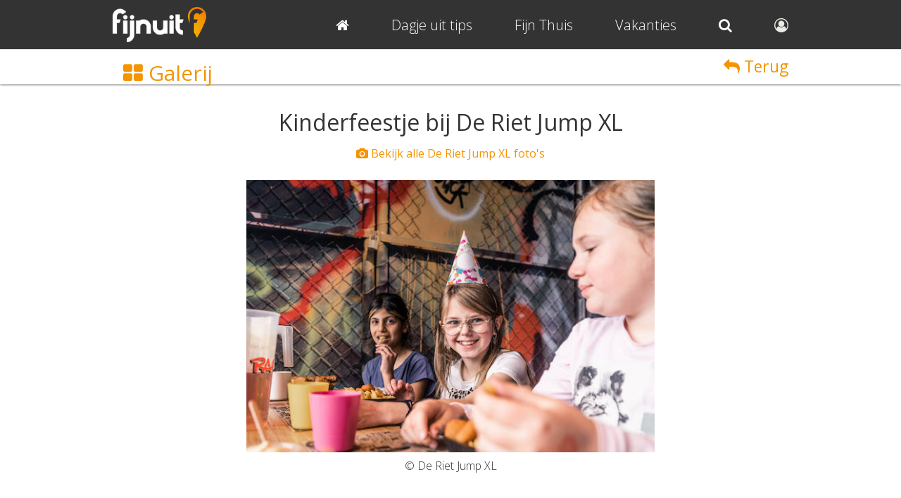

--- FILE ---
content_type: text/html; charset=utf-8
request_url: https://www.google.com/recaptcha/api2/aframe
body_size: 267
content:
<!DOCTYPE HTML><html><head><meta http-equiv="content-type" content="text/html; charset=UTF-8"></head><body><script nonce="7LJenECCpB4O4mrUl8N6Zg">/** Anti-fraud and anti-abuse applications only. See google.com/recaptcha */ try{var clients={'sodar':'https://pagead2.googlesyndication.com/pagead/sodar?'};window.addEventListener("message",function(a){try{if(a.source===window.parent){var b=JSON.parse(a.data);var c=clients[b['id']];if(c){var d=document.createElement('img');d.src=c+b['params']+'&rc='+(localStorage.getItem("rc::a")?sessionStorage.getItem("rc::b"):"");window.document.body.appendChild(d);sessionStorage.setItem("rc::e",parseInt(sessionStorage.getItem("rc::e")||0)+1);localStorage.setItem("rc::h",'1769142905670');}}}catch(b){}});window.parent.postMessage("_grecaptcha_ready", "*");}catch(b){}</script></body></html>